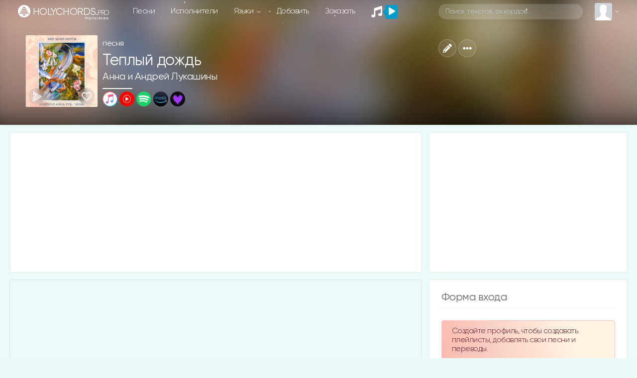

--- FILE ---
content_type: text/html; charset=utf-8
request_url: https://www.google.com/recaptcha/api2/anchor?ar=1&k=6LeCankbAAAAAPQICMPyYCN2e1P_bm3ug4exCzU7&co=aHR0cHM6Ly9ob2x5Y2hvcmRzLnBybzo0NDM.&hl=en&v=PoyoqOPhxBO7pBk68S4YbpHZ&size=normal&anchor-ms=20000&execute-ms=30000&cb=sgchat52od4l
body_size: 49505
content:
<!DOCTYPE HTML><html dir="ltr" lang="en"><head><meta http-equiv="Content-Type" content="text/html; charset=UTF-8">
<meta http-equiv="X-UA-Compatible" content="IE=edge">
<title>reCAPTCHA</title>
<style type="text/css">
/* cyrillic-ext */
@font-face {
  font-family: 'Roboto';
  font-style: normal;
  font-weight: 400;
  font-stretch: 100%;
  src: url(//fonts.gstatic.com/s/roboto/v48/KFO7CnqEu92Fr1ME7kSn66aGLdTylUAMa3GUBHMdazTgWw.woff2) format('woff2');
  unicode-range: U+0460-052F, U+1C80-1C8A, U+20B4, U+2DE0-2DFF, U+A640-A69F, U+FE2E-FE2F;
}
/* cyrillic */
@font-face {
  font-family: 'Roboto';
  font-style: normal;
  font-weight: 400;
  font-stretch: 100%;
  src: url(//fonts.gstatic.com/s/roboto/v48/KFO7CnqEu92Fr1ME7kSn66aGLdTylUAMa3iUBHMdazTgWw.woff2) format('woff2');
  unicode-range: U+0301, U+0400-045F, U+0490-0491, U+04B0-04B1, U+2116;
}
/* greek-ext */
@font-face {
  font-family: 'Roboto';
  font-style: normal;
  font-weight: 400;
  font-stretch: 100%;
  src: url(//fonts.gstatic.com/s/roboto/v48/KFO7CnqEu92Fr1ME7kSn66aGLdTylUAMa3CUBHMdazTgWw.woff2) format('woff2');
  unicode-range: U+1F00-1FFF;
}
/* greek */
@font-face {
  font-family: 'Roboto';
  font-style: normal;
  font-weight: 400;
  font-stretch: 100%;
  src: url(//fonts.gstatic.com/s/roboto/v48/KFO7CnqEu92Fr1ME7kSn66aGLdTylUAMa3-UBHMdazTgWw.woff2) format('woff2');
  unicode-range: U+0370-0377, U+037A-037F, U+0384-038A, U+038C, U+038E-03A1, U+03A3-03FF;
}
/* math */
@font-face {
  font-family: 'Roboto';
  font-style: normal;
  font-weight: 400;
  font-stretch: 100%;
  src: url(//fonts.gstatic.com/s/roboto/v48/KFO7CnqEu92Fr1ME7kSn66aGLdTylUAMawCUBHMdazTgWw.woff2) format('woff2');
  unicode-range: U+0302-0303, U+0305, U+0307-0308, U+0310, U+0312, U+0315, U+031A, U+0326-0327, U+032C, U+032F-0330, U+0332-0333, U+0338, U+033A, U+0346, U+034D, U+0391-03A1, U+03A3-03A9, U+03B1-03C9, U+03D1, U+03D5-03D6, U+03F0-03F1, U+03F4-03F5, U+2016-2017, U+2034-2038, U+203C, U+2040, U+2043, U+2047, U+2050, U+2057, U+205F, U+2070-2071, U+2074-208E, U+2090-209C, U+20D0-20DC, U+20E1, U+20E5-20EF, U+2100-2112, U+2114-2115, U+2117-2121, U+2123-214F, U+2190, U+2192, U+2194-21AE, U+21B0-21E5, U+21F1-21F2, U+21F4-2211, U+2213-2214, U+2216-22FF, U+2308-230B, U+2310, U+2319, U+231C-2321, U+2336-237A, U+237C, U+2395, U+239B-23B7, U+23D0, U+23DC-23E1, U+2474-2475, U+25AF, U+25B3, U+25B7, U+25BD, U+25C1, U+25CA, U+25CC, U+25FB, U+266D-266F, U+27C0-27FF, U+2900-2AFF, U+2B0E-2B11, U+2B30-2B4C, U+2BFE, U+3030, U+FF5B, U+FF5D, U+1D400-1D7FF, U+1EE00-1EEFF;
}
/* symbols */
@font-face {
  font-family: 'Roboto';
  font-style: normal;
  font-weight: 400;
  font-stretch: 100%;
  src: url(//fonts.gstatic.com/s/roboto/v48/KFO7CnqEu92Fr1ME7kSn66aGLdTylUAMaxKUBHMdazTgWw.woff2) format('woff2');
  unicode-range: U+0001-000C, U+000E-001F, U+007F-009F, U+20DD-20E0, U+20E2-20E4, U+2150-218F, U+2190, U+2192, U+2194-2199, U+21AF, U+21E6-21F0, U+21F3, U+2218-2219, U+2299, U+22C4-22C6, U+2300-243F, U+2440-244A, U+2460-24FF, U+25A0-27BF, U+2800-28FF, U+2921-2922, U+2981, U+29BF, U+29EB, U+2B00-2BFF, U+4DC0-4DFF, U+FFF9-FFFB, U+10140-1018E, U+10190-1019C, U+101A0, U+101D0-101FD, U+102E0-102FB, U+10E60-10E7E, U+1D2C0-1D2D3, U+1D2E0-1D37F, U+1F000-1F0FF, U+1F100-1F1AD, U+1F1E6-1F1FF, U+1F30D-1F30F, U+1F315, U+1F31C, U+1F31E, U+1F320-1F32C, U+1F336, U+1F378, U+1F37D, U+1F382, U+1F393-1F39F, U+1F3A7-1F3A8, U+1F3AC-1F3AF, U+1F3C2, U+1F3C4-1F3C6, U+1F3CA-1F3CE, U+1F3D4-1F3E0, U+1F3ED, U+1F3F1-1F3F3, U+1F3F5-1F3F7, U+1F408, U+1F415, U+1F41F, U+1F426, U+1F43F, U+1F441-1F442, U+1F444, U+1F446-1F449, U+1F44C-1F44E, U+1F453, U+1F46A, U+1F47D, U+1F4A3, U+1F4B0, U+1F4B3, U+1F4B9, U+1F4BB, U+1F4BF, U+1F4C8-1F4CB, U+1F4D6, U+1F4DA, U+1F4DF, U+1F4E3-1F4E6, U+1F4EA-1F4ED, U+1F4F7, U+1F4F9-1F4FB, U+1F4FD-1F4FE, U+1F503, U+1F507-1F50B, U+1F50D, U+1F512-1F513, U+1F53E-1F54A, U+1F54F-1F5FA, U+1F610, U+1F650-1F67F, U+1F687, U+1F68D, U+1F691, U+1F694, U+1F698, U+1F6AD, U+1F6B2, U+1F6B9-1F6BA, U+1F6BC, U+1F6C6-1F6CF, U+1F6D3-1F6D7, U+1F6E0-1F6EA, U+1F6F0-1F6F3, U+1F6F7-1F6FC, U+1F700-1F7FF, U+1F800-1F80B, U+1F810-1F847, U+1F850-1F859, U+1F860-1F887, U+1F890-1F8AD, U+1F8B0-1F8BB, U+1F8C0-1F8C1, U+1F900-1F90B, U+1F93B, U+1F946, U+1F984, U+1F996, U+1F9E9, U+1FA00-1FA6F, U+1FA70-1FA7C, U+1FA80-1FA89, U+1FA8F-1FAC6, U+1FACE-1FADC, U+1FADF-1FAE9, U+1FAF0-1FAF8, U+1FB00-1FBFF;
}
/* vietnamese */
@font-face {
  font-family: 'Roboto';
  font-style: normal;
  font-weight: 400;
  font-stretch: 100%;
  src: url(//fonts.gstatic.com/s/roboto/v48/KFO7CnqEu92Fr1ME7kSn66aGLdTylUAMa3OUBHMdazTgWw.woff2) format('woff2');
  unicode-range: U+0102-0103, U+0110-0111, U+0128-0129, U+0168-0169, U+01A0-01A1, U+01AF-01B0, U+0300-0301, U+0303-0304, U+0308-0309, U+0323, U+0329, U+1EA0-1EF9, U+20AB;
}
/* latin-ext */
@font-face {
  font-family: 'Roboto';
  font-style: normal;
  font-weight: 400;
  font-stretch: 100%;
  src: url(//fonts.gstatic.com/s/roboto/v48/KFO7CnqEu92Fr1ME7kSn66aGLdTylUAMa3KUBHMdazTgWw.woff2) format('woff2');
  unicode-range: U+0100-02BA, U+02BD-02C5, U+02C7-02CC, U+02CE-02D7, U+02DD-02FF, U+0304, U+0308, U+0329, U+1D00-1DBF, U+1E00-1E9F, U+1EF2-1EFF, U+2020, U+20A0-20AB, U+20AD-20C0, U+2113, U+2C60-2C7F, U+A720-A7FF;
}
/* latin */
@font-face {
  font-family: 'Roboto';
  font-style: normal;
  font-weight: 400;
  font-stretch: 100%;
  src: url(//fonts.gstatic.com/s/roboto/v48/KFO7CnqEu92Fr1ME7kSn66aGLdTylUAMa3yUBHMdazQ.woff2) format('woff2');
  unicode-range: U+0000-00FF, U+0131, U+0152-0153, U+02BB-02BC, U+02C6, U+02DA, U+02DC, U+0304, U+0308, U+0329, U+2000-206F, U+20AC, U+2122, U+2191, U+2193, U+2212, U+2215, U+FEFF, U+FFFD;
}
/* cyrillic-ext */
@font-face {
  font-family: 'Roboto';
  font-style: normal;
  font-weight: 500;
  font-stretch: 100%;
  src: url(//fonts.gstatic.com/s/roboto/v48/KFO7CnqEu92Fr1ME7kSn66aGLdTylUAMa3GUBHMdazTgWw.woff2) format('woff2');
  unicode-range: U+0460-052F, U+1C80-1C8A, U+20B4, U+2DE0-2DFF, U+A640-A69F, U+FE2E-FE2F;
}
/* cyrillic */
@font-face {
  font-family: 'Roboto';
  font-style: normal;
  font-weight: 500;
  font-stretch: 100%;
  src: url(//fonts.gstatic.com/s/roboto/v48/KFO7CnqEu92Fr1ME7kSn66aGLdTylUAMa3iUBHMdazTgWw.woff2) format('woff2');
  unicode-range: U+0301, U+0400-045F, U+0490-0491, U+04B0-04B1, U+2116;
}
/* greek-ext */
@font-face {
  font-family: 'Roboto';
  font-style: normal;
  font-weight: 500;
  font-stretch: 100%;
  src: url(//fonts.gstatic.com/s/roboto/v48/KFO7CnqEu92Fr1ME7kSn66aGLdTylUAMa3CUBHMdazTgWw.woff2) format('woff2');
  unicode-range: U+1F00-1FFF;
}
/* greek */
@font-face {
  font-family: 'Roboto';
  font-style: normal;
  font-weight: 500;
  font-stretch: 100%;
  src: url(//fonts.gstatic.com/s/roboto/v48/KFO7CnqEu92Fr1ME7kSn66aGLdTylUAMa3-UBHMdazTgWw.woff2) format('woff2');
  unicode-range: U+0370-0377, U+037A-037F, U+0384-038A, U+038C, U+038E-03A1, U+03A3-03FF;
}
/* math */
@font-face {
  font-family: 'Roboto';
  font-style: normal;
  font-weight: 500;
  font-stretch: 100%;
  src: url(//fonts.gstatic.com/s/roboto/v48/KFO7CnqEu92Fr1ME7kSn66aGLdTylUAMawCUBHMdazTgWw.woff2) format('woff2');
  unicode-range: U+0302-0303, U+0305, U+0307-0308, U+0310, U+0312, U+0315, U+031A, U+0326-0327, U+032C, U+032F-0330, U+0332-0333, U+0338, U+033A, U+0346, U+034D, U+0391-03A1, U+03A3-03A9, U+03B1-03C9, U+03D1, U+03D5-03D6, U+03F0-03F1, U+03F4-03F5, U+2016-2017, U+2034-2038, U+203C, U+2040, U+2043, U+2047, U+2050, U+2057, U+205F, U+2070-2071, U+2074-208E, U+2090-209C, U+20D0-20DC, U+20E1, U+20E5-20EF, U+2100-2112, U+2114-2115, U+2117-2121, U+2123-214F, U+2190, U+2192, U+2194-21AE, U+21B0-21E5, U+21F1-21F2, U+21F4-2211, U+2213-2214, U+2216-22FF, U+2308-230B, U+2310, U+2319, U+231C-2321, U+2336-237A, U+237C, U+2395, U+239B-23B7, U+23D0, U+23DC-23E1, U+2474-2475, U+25AF, U+25B3, U+25B7, U+25BD, U+25C1, U+25CA, U+25CC, U+25FB, U+266D-266F, U+27C0-27FF, U+2900-2AFF, U+2B0E-2B11, U+2B30-2B4C, U+2BFE, U+3030, U+FF5B, U+FF5D, U+1D400-1D7FF, U+1EE00-1EEFF;
}
/* symbols */
@font-face {
  font-family: 'Roboto';
  font-style: normal;
  font-weight: 500;
  font-stretch: 100%;
  src: url(//fonts.gstatic.com/s/roboto/v48/KFO7CnqEu92Fr1ME7kSn66aGLdTylUAMaxKUBHMdazTgWw.woff2) format('woff2');
  unicode-range: U+0001-000C, U+000E-001F, U+007F-009F, U+20DD-20E0, U+20E2-20E4, U+2150-218F, U+2190, U+2192, U+2194-2199, U+21AF, U+21E6-21F0, U+21F3, U+2218-2219, U+2299, U+22C4-22C6, U+2300-243F, U+2440-244A, U+2460-24FF, U+25A0-27BF, U+2800-28FF, U+2921-2922, U+2981, U+29BF, U+29EB, U+2B00-2BFF, U+4DC0-4DFF, U+FFF9-FFFB, U+10140-1018E, U+10190-1019C, U+101A0, U+101D0-101FD, U+102E0-102FB, U+10E60-10E7E, U+1D2C0-1D2D3, U+1D2E0-1D37F, U+1F000-1F0FF, U+1F100-1F1AD, U+1F1E6-1F1FF, U+1F30D-1F30F, U+1F315, U+1F31C, U+1F31E, U+1F320-1F32C, U+1F336, U+1F378, U+1F37D, U+1F382, U+1F393-1F39F, U+1F3A7-1F3A8, U+1F3AC-1F3AF, U+1F3C2, U+1F3C4-1F3C6, U+1F3CA-1F3CE, U+1F3D4-1F3E0, U+1F3ED, U+1F3F1-1F3F3, U+1F3F5-1F3F7, U+1F408, U+1F415, U+1F41F, U+1F426, U+1F43F, U+1F441-1F442, U+1F444, U+1F446-1F449, U+1F44C-1F44E, U+1F453, U+1F46A, U+1F47D, U+1F4A3, U+1F4B0, U+1F4B3, U+1F4B9, U+1F4BB, U+1F4BF, U+1F4C8-1F4CB, U+1F4D6, U+1F4DA, U+1F4DF, U+1F4E3-1F4E6, U+1F4EA-1F4ED, U+1F4F7, U+1F4F9-1F4FB, U+1F4FD-1F4FE, U+1F503, U+1F507-1F50B, U+1F50D, U+1F512-1F513, U+1F53E-1F54A, U+1F54F-1F5FA, U+1F610, U+1F650-1F67F, U+1F687, U+1F68D, U+1F691, U+1F694, U+1F698, U+1F6AD, U+1F6B2, U+1F6B9-1F6BA, U+1F6BC, U+1F6C6-1F6CF, U+1F6D3-1F6D7, U+1F6E0-1F6EA, U+1F6F0-1F6F3, U+1F6F7-1F6FC, U+1F700-1F7FF, U+1F800-1F80B, U+1F810-1F847, U+1F850-1F859, U+1F860-1F887, U+1F890-1F8AD, U+1F8B0-1F8BB, U+1F8C0-1F8C1, U+1F900-1F90B, U+1F93B, U+1F946, U+1F984, U+1F996, U+1F9E9, U+1FA00-1FA6F, U+1FA70-1FA7C, U+1FA80-1FA89, U+1FA8F-1FAC6, U+1FACE-1FADC, U+1FADF-1FAE9, U+1FAF0-1FAF8, U+1FB00-1FBFF;
}
/* vietnamese */
@font-face {
  font-family: 'Roboto';
  font-style: normal;
  font-weight: 500;
  font-stretch: 100%;
  src: url(//fonts.gstatic.com/s/roboto/v48/KFO7CnqEu92Fr1ME7kSn66aGLdTylUAMa3OUBHMdazTgWw.woff2) format('woff2');
  unicode-range: U+0102-0103, U+0110-0111, U+0128-0129, U+0168-0169, U+01A0-01A1, U+01AF-01B0, U+0300-0301, U+0303-0304, U+0308-0309, U+0323, U+0329, U+1EA0-1EF9, U+20AB;
}
/* latin-ext */
@font-face {
  font-family: 'Roboto';
  font-style: normal;
  font-weight: 500;
  font-stretch: 100%;
  src: url(//fonts.gstatic.com/s/roboto/v48/KFO7CnqEu92Fr1ME7kSn66aGLdTylUAMa3KUBHMdazTgWw.woff2) format('woff2');
  unicode-range: U+0100-02BA, U+02BD-02C5, U+02C7-02CC, U+02CE-02D7, U+02DD-02FF, U+0304, U+0308, U+0329, U+1D00-1DBF, U+1E00-1E9F, U+1EF2-1EFF, U+2020, U+20A0-20AB, U+20AD-20C0, U+2113, U+2C60-2C7F, U+A720-A7FF;
}
/* latin */
@font-face {
  font-family: 'Roboto';
  font-style: normal;
  font-weight: 500;
  font-stretch: 100%;
  src: url(//fonts.gstatic.com/s/roboto/v48/KFO7CnqEu92Fr1ME7kSn66aGLdTylUAMa3yUBHMdazQ.woff2) format('woff2');
  unicode-range: U+0000-00FF, U+0131, U+0152-0153, U+02BB-02BC, U+02C6, U+02DA, U+02DC, U+0304, U+0308, U+0329, U+2000-206F, U+20AC, U+2122, U+2191, U+2193, U+2212, U+2215, U+FEFF, U+FFFD;
}
/* cyrillic-ext */
@font-face {
  font-family: 'Roboto';
  font-style: normal;
  font-weight: 900;
  font-stretch: 100%;
  src: url(//fonts.gstatic.com/s/roboto/v48/KFO7CnqEu92Fr1ME7kSn66aGLdTylUAMa3GUBHMdazTgWw.woff2) format('woff2');
  unicode-range: U+0460-052F, U+1C80-1C8A, U+20B4, U+2DE0-2DFF, U+A640-A69F, U+FE2E-FE2F;
}
/* cyrillic */
@font-face {
  font-family: 'Roboto';
  font-style: normal;
  font-weight: 900;
  font-stretch: 100%;
  src: url(//fonts.gstatic.com/s/roboto/v48/KFO7CnqEu92Fr1ME7kSn66aGLdTylUAMa3iUBHMdazTgWw.woff2) format('woff2');
  unicode-range: U+0301, U+0400-045F, U+0490-0491, U+04B0-04B1, U+2116;
}
/* greek-ext */
@font-face {
  font-family: 'Roboto';
  font-style: normal;
  font-weight: 900;
  font-stretch: 100%;
  src: url(//fonts.gstatic.com/s/roboto/v48/KFO7CnqEu92Fr1ME7kSn66aGLdTylUAMa3CUBHMdazTgWw.woff2) format('woff2');
  unicode-range: U+1F00-1FFF;
}
/* greek */
@font-face {
  font-family: 'Roboto';
  font-style: normal;
  font-weight: 900;
  font-stretch: 100%;
  src: url(//fonts.gstatic.com/s/roboto/v48/KFO7CnqEu92Fr1ME7kSn66aGLdTylUAMa3-UBHMdazTgWw.woff2) format('woff2');
  unicode-range: U+0370-0377, U+037A-037F, U+0384-038A, U+038C, U+038E-03A1, U+03A3-03FF;
}
/* math */
@font-face {
  font-family: 'Roboto';
  font-style: normal;
  font-weight: 900;
  font-stretch: 100%;
  src: url(//fonts.gstatic.com/s/roboto/v48/KFO7CnqEu92Fr1ME7kSn66aGLdTylUAMawCUBHMdazTgWw.woff2) format('woff2');
  unicode-range: U+0302-0303, U+0305, U+0307-0308, U+0310, U+0312, U+0315, U+031A, U+0326-0327, U+032C, U+032F-0330, U+0332-0333, U+0338, U+033A, U+0346, U+034D, U+0391-03A1, U+03A3-03A9, U+03B1-03C9, U+03D1, U+03D5-03D6, U+03F0-03F1, U+03F4-03F5, U+2016-2017, U+2034-2038, U+203C, U+2040, U+2043, U+2047, U+2050, U+2057, U+205F, U+2070-2071, U+2074-208E, U+2090-209C, U+20D0-20DC, U+20E1, U+20E5-20EF, U+2100-2112, U+2114-2115, U+2117-2121, U+2123-214F, U+2190, U+2192, U+2194-21AE, U+21B0-21E5, U+21F1-21F2, U+21F4-2211, U+2213-2214, U+2216-22FF, U+2308-230B, U+2310, U+2319, U+231C-2321, U+2336-237A, U+237C, U+2395, U+239B-23B7, U+23D0, U+23DC-23E1, U+2474-2475, U+25AF, U+25B3, U+25B7, U+25BD, U+25C1, U+25CA, U+25CC, U+25FB, U+266D-266F, U+27C0-27FF, U+2900-2AFF, U+2B0E-2B11, U+2B30-2B4C, U+2BFE, U+3030, U+FF5B, U+FF5D, U+1D400-1D7FF, U+1EE00-1EEFF;
}
/* symbols */
@font-face {
  font-family: 'Roboto';
  font-style: normal;
  font-weight: 900;
  font-stretch: 100%;
  src: url(//fonts.gstatic.com/s/roboto/v48/KFO7CnqEu92Fr1ME7kSn66aGLdTylUAMaxKUBHMdazTgWw.woff2) format('woff2');
  unicode-range: U+0001-000C, U+000E-001F, U+007F-009F, U+20DD-20E0, U+20E2-20E4, U+2150-218F, U+2190, U+2192, U+2194-2199, U+21AF, U+21E6-21F0, U+21F3, U+2218-2219, U+2299, U+22C4-22C6, U+2300-243F, U+2440-244A, U+2460-24FF, U+25A0-27BF, U+2800-28FF, U+2921-2922, U+2981, U+29BF, U+29EB, U+2B00-2BFF, U+4DC0-4DFF, U+FFF9-FFFB, U+10140-1018E, U+10190-1019C, U+101A0, U+101D0-101FD, U+102E0-102FB, U+10E60-10E7E, U+1D2C0-1D2D3, U+1D2E0-1D37F, U+1F000-1F0FF, U+1F100-1F1AD, U+1F1E6-1F1FF, U+1F30D-1F30F, U+1F315, U+1F31C, U+1F31E, U+1F320-1F32C, U+1F336, U+1F378, U+1F37D, U+1F382, U+1F393-1F39F, U+1F3A7-1F3A8, U+1F3AC-1F3AF, U+1F3C2, U+1F3C4-1F3C6, U+1F3CA-1F3CE, U+1F3D4-1F3E0, U+1F3ED, U+1F3F1-1F3F3, U+1F3F5-1F3F7, U+1F408, U+1F415, U+1F41F, U+1F426, U+1F43F, U+1F441-1F442, U+1F444, U+1F446-1F449, U+1F44C-1F44E, U+1F453, U+1F46A, U+1F47D, U+1F4A3, U+1F4B0, U+1F4B3, U+1F4B9, U+1F4BB, U+1F4BF, U+1F4C8-1F4CB, U+1F4D6, U+1F4DA, U+1F4DF, U+1F4E3-1F4E6, U+1F4EA-1F4ED, U+1F4F7, U+1F4F9-1F4FB, U+1F4FD-1F4FE, U+1F503, U+1F507-1F50B, U+1F50D, U+1F512-1F513, U+1F53E-1F54A, U+1F54F-1F5FA, U+1F610, U+1F650-1F67F, U+1F687, U+1F68D, U+1F691, U+1F694, U+1F698, U+1F6AD, U+1F6B2, U+1F6B9-1F6BA, U+1F6BC, U+1F6C6-1F6CF, U+1F6D3-1F6D7, U+1F6E0-1F6EA, U+1F6F0-1F6F3, U+1F6F7-1F6FC, U+1F700-1F7FF, U+1F800-1F80B, U+1F810-1F847, U+1F850-1F859, U+1F860-1F887, U+1F890-1F8AD, U+1F8B0-1F8BB, U+1F8C0-1F8C1, U+1F900-1F90B, U+1F93B, U+1F946, U+1F984, U+1F996, U+1F9E9, U+1FA00-1FA6F, U+1FA70-1FA7C, U+1FA80-1FA89, U+1FA8F-1FAC6, U+1FACE-1FADC, U+1FADF-1FAE9, U+1FAF0-1FAF8, U+1FB00-1FBFF;
}
/* vietnamese */
@font-face {
  font-family: 'Roboto';
  font-style: normal;
  font-weight: 900;
  font-stretch: 100%;
  src: url(//fonts.gstatic.com/s/roboto/v48/KFO7CnqEu92Fr1ME7kSn66aGLdTylUAMa3OUBHMdazTgWw.woff2) format('woff2');
  unicode-range: U+0102-0103, U+0110-0111, U+0128-0129, U+0168-0169, U+01A0-01A1, U+01AF-01B0, U+0300-0301, U+0303-0304, U+0308-0309, U+0323, U+0329, U+1EA0-1EF9, U+20AB;
}
/* latin-ext */
@font-face {
  font-family: 'Roboto';
  font-style: normal;
  font-weight: 900;
  font-stretch: 100%;
  src: url(//fonts.gstatic.com/s/roboto/v48/KFO7CnqEu92Fr1ME7kSn66aGLdTylUAMa3KUBHMdazTgWw.woff2) format('woff2');
  unicode-range: U+0100-02BA, U+02BD-02C5, U+02C7-02CC, U+02CE-02D7, U+02DD-02FF, U+0304, U+0308, U+0329, U+1D00-1DBF, U+1E00-1E9F, U+1EF2-1EFF, U+2020, U+20A0-20AB, U+20AD-20C0, U+2113, U+2C60-2C7F, U+A720-A7FF;
}
/* latin */
@font-face {
  font-family: 'Roboto';
  font-style: normal;
  font-weight: 900;
  font-stretch: 100%;
  src: url(//fonts.gstatic.com/s/roboto/v48/KFO7CnqEu92Fr1ME7kSn66aGLdTylUAMa3yUBHMdazQ.woff2) format('woff2');
  unicode-range: U+0000-00FF, U+0131, U+0152-0153, U+02BB-02BC, U+02C6, U+02DA, U+02DC, U+0304, U+0308, U+0329, U+2000-206F, U+20AC, U+2122, U+2191, U+2193, U+2212, U+2215, U+FEFF, U+FFFD;
}

</style>
<link rel="stylesheet" type="text/css" href="https://www.gstatic.com/recaptcha/releases/PoyoqOPhxBO7pBk68S4YbpHZ/styles__ltr.css">
<script nonce="PDOurR1abofGBQUPwBwNWw" type="text/javascript">window['__recaptcha_api'] = 'https://www.google.com/recaptcha/api2/';</script>
<script type="text/javascript" src="https://www.gstatic.com/recaptcha/releases/PoyoqOPhxBO7pBk68S4YbpHZ/recaptcha__en.js" nonce="PDOurR1abofGBQUPwBwNWw">
      
    </script></head>
<body><div id="rc-anchor-alert" class="rc-anchor-alert"></div>
<input type="hidden" id="recaptcha-token" value="[base64]">
<script type="text/javascript" nonce="PDOurR1abofGBQUPwBwNWw">
      recaptcha.anchor.Main.init("[\x22ainput\x22,[\x22bgdata\x22,\x22\x22,\[base64]/[base64]/[base64]/bmV3IHJbeF0oY1swXSk6RT09Mj9uZXcgclt4XShjWzBdLGNbMV0pOkU9PTM/bmV3IHJbeF0oY1swXSxjWzFdLGNbMl0pOkU9PTQ/[base64]/[base64]/[base64]/[base64]/[base64]/[base64]/[base64]/[base64]\x22,\[base64]\\u003d\x22,\x22EBDCohl4cQEGNQFTBRY8woJCw4dQw4oKDcKCFMOgeH/[base64]/DisODw7h7wq5cFcOwbcKqKwzCr8KGw5dQOcKUw5BewrbCnibDi8OOPxjCv1Q2bQLCsMO6bMKRw5cPw5bDvMONw5HCl8KNHcOZwpBtw4rCpDnClcOawpPDmMK+woZzwqxjZ21BwpIRNsOmJcO/wrs9w6vChcOKw6wKOyvCj8Okw7HCtA7DssKdB8Obw5DDp8Ouw4TDuMKpw67DjjshO0kMO8OvYRLDjjDCnmogQlAEUsOCw5XDo8KTY8K+w4YLE8KVO8KJwqAjwrEffMKBw7Qkwp7CrHksQXMnwr/CrXzDhcKqJXjCgMK+wqE5wrDCgx/[base64]/DhsOHWsKnSVgtF8OcAMOLw73DmD3DvsOAwqYlw7t/PEp8w5fCsCQ5R8OLwr0AwqbCkcKUA0svw4jDjCJ9wr/DhTJqL1bCp2/[base64]/OcOWwpPClXJZwo4KwpvCpHjCuT/[base64]/DksKOSMOGWcKUEMORZMK8DsKtwrsNwo5rDzbDtikhZ3nDhiPDih4PwrkhK3E0bTQyAz/ChsOCQcO5PMKzw6TDoy/DuC7DmMOVwofDqWpBw5LCqsKhw4U2EsK2XsKwwp7ClgrCgjbDkQoOS8KFV3PDryYqB8KZw58nw5l1TcKPZh0Qw7fCmiZwXgA2w7XDs8KzPRnCs8OXwqPDu8O7w7Q8C1RGw4PClMKKw6loF8KTw4zDgsKyEsKIw4HClcKTwqvCnGUTCcOlwpxZw5h/FMKdwqvCocOZGRzCkcOVXA/CgMKwHBHChMK7w7bCiXbDuBPCn8OJwp50wrvCvMOyNUnDnC/[base64]/[base64]/[base64]/DkAgvSk/[base64]/wqPDi8ONWsO/IcO0w78Lw51sOMKsNUYrw5HCqRMUw77CtxAiwrTDgA/CrX8qw5zClsOQwoJRNw3Du8KWwqIGaMO8VcK5wpM+OMOFEXUicC7CucKSU8O+C8O3KlEHUcOiNsOEQ0t/EyzDqcOhw51hQcOPXnw+KUR/w4zCrMOBVEjCmQPDtSrCmwvCvMKzwpUaKsORwoPCuxvCmMOJazLDvGk2eSJuEcKIRMK/XDrDgw96w5EEFwDCvcKtw5vCr8OMI0Uqw6/DtgliaCrCusKcwpDCr8OYw67Dq8KQw6PDtcKgwoZMT0/CtMKLG3EiF8OMw6Ibw7/[base64]/[base64]/CpCfDu2cpEMOITsKWwrQxwqTDh8O8w5nChsOdwps1G8KswrRNKcOewrHCqF7CgcOLwr7CmHUWw67Ch0jCuCTCnMOxYCfDok1hw6HCnhMzw7LDp8Kjw7bDvC/CqsO8wplEwqLDqX3Cj8KRIwsPw6HDrg/CvsKzJMKdOsOYDQrDqEorQMOJbcOFF03CmcKfw61APFDDiFwmWcKRw4PDrsK5OcK7McOqG8Opw5vCpkzDuCLDjMKtccKvwoN4wpjDrw5NW3XDiw7ClXtIUHVnwr/[base64]/[base64]/Co8KcO0jDkMOKSHTDlsKRwq3CqMOhw57Cs8KmU8OECl7DkcKLLMOjwo4iZSbDlsOywpM7VcK5wpvDvToQXsOodsOjwo/CtMKVTDnCj8KZQcK8w6PCi1fCuyfDtsKNTwRIwo3DjsO9Xj0bw7ljwoInMMOgw7FtCMKqw4DDtTnDnFNgF8KcwrzDsAMTw4nCmA1dw5xVw5Y6w4IzCH/[base64]/DicOMZBTCjUrDmsOCEMKOJVDCqsOgw43DssOaeiXDs2dNw6cUw4XCiwYPwrAMHCLCj8KCAcOcwqHCsTxpwoANP37CpjDCpUkrP8OlaTzDgyLDrGvDj8KjN8KER1/Ck8OkKzkuVsKFcmjCiMKJUcO+V8Otw7ZjVgzCl8KYKsOGTMO6wpDDh8ORw4TDuG/DgAFBP8OuPXDDu8Kkw7Anwr/Cq8KSwoXCigkNw6ASwr7CjGLDpXhTRhIYSMOmw4XDk8O2JsKPfcO+WcOecQBzXgA0GsKywqFJbyfDtsKFwqXCu2IFw67CrUtRIcKiQTfDusKfw5XDtsO5VgNQLMKkaF3CkTM2w57CscKxMsO2w7TDnhzCnDzDjXTDtCrCtcOkw7DDlcKhw5MrwoHDik/ClMKBChxrw7Vcw5LCo8OEwofDncOswr1nwoLCr8KMJ1bCpHLCm1V+DsOzRsORNmF2AynDlUdnw7oywqjDvH4MwowBwotnHRjDnMKEwq3DosOldcOMEcOScH3DiHLCnE3CvMKtAXTCgcK6IjUbwr3Cv2rCmcKFwqLDgi7CrgU4w6h8a8OGYnE/woJoHwrChcOlw4Nlw5MrWiHCqn1iwp86wp7DqWjDvMKNw4J4AyXDhAbCjcKJCMK8w5p4w6AYOsOlw6TChEnCuxfDrsOSR8OGYVzDozQZCsO6PzA+w4fCicO/UATDhcKQw4FgcyzDsMKTw5vDhsO0w6YIEknClxLCpcKlIBFmFsOTMcKRw6bCh8K0EBEbwq8HwpzCiMOsdMKuRMKowq0mUArDsmQNSMOEw5IKw6jDscOxEMKBwqbDtn94X2fCncKYw7jCtx3ChcO/[base64]/ClEjDnUnCvMOXwp3DsxfDtcO6w73CtMKta2sQKcOcwprDqMK2RkPChUfCscKUBErCscKTCcO9w6LDkyDCjsOWwrHDoBdEw75cw57CqMOaw67CoG8KIy/DsAnCuMKxKMKPYw1LFlcsUMK5w5RlwqPCjCI8w414w4dGdlEmw6M+EFjDgT3Dm0Nowp0NwqPClsOhIcOgLyIJw6XCqsKRMVlxwpsPw7BsTzrDq8OTw5AeT8OlwqnDsjQPJ8OHw6/DnltRw79OLcOSA3PConzDgMOHw6ZHwqzCp8Kgw7rDp8KfRHPDjMKYwosWMMOBw4LDmGV2wp4XNgUxwpJDw5LDu8O1d3M3w4lsw5XDtcKbAcKlw419w445EMKVwrt+w4rDpzdnCxBGwrY/w6XDmMK4wojCs3VVwo53w4PDoHbDocOfwq8jTMOLIGLCiHASQ3HDp8KJEMKEw6dad2XCpQEoVsOpwrTCgMKFw6rDrsK/woHCqcO+JDzDp8OTLcKywrXDlj1CC8KAw6HCnsKgwqPCpm7CocOQOSh+ZcOMFcKDXAJUcMKmCgvCiMK5Ik4aw7krfFJkwq/[base64]/[base64]/[base64]/[base64]/DrsKRccOqw6bDmMOsw7fDn8O6wrgjwrdsHzgoZ8OewqDDpQsNw43DgMOQecOdw6rDocKXwpDDjsKrwr7DtMK7w7vDkkvCjW3DqMKLwr94J8ODwpwIbSTDizZeCBfDvMKcYcKEecOawqHClzBGWMKuHHXDi8KUd8O7wolPwqBlwrdTJ8KEw4J/[base64]/e19Nw5vClMKPCGPCoVM2wozCmsKcw7/DpnsYwpgQIGLDuMOUwrNgw7xBwpwBw7HCphPDnMKIc2LDoys+BnTClMKpw43DnMOFYA5UwofDtMO/[base64]/N8ONasKvG8O7w5PCgTI/e8OCM0lcwqXCkULCscKqw63ClmHCuB4/w4Jiwq7CtmFZw4PCnMKZw6rDtW3DnS3DrDfCmUs5w6rCnE8xEMKsVzXDjcOpBsObw4jCijQ1WMKjNkbComfCuwkOw4Fywr/CmQbDgUzDm1TCmVBRUMOxMsK7BcK/QELDqMKqwpIHw4jCjsO/wqvDoMKtwp7CvMOxw6vDjcOxwpg7V3xNTEvCjMKYP3VWwqxjw6hzwoHCjCHCrMOICkbChQTCqGjClnRHaDDDlxBhbTIdwr57w7shNhTDr8Oxw6/[base64]/[base64]/wo9qXDnDqWzDmMOHd8OUa8OQwqrCijsEWsKtD8O9wqU+w6dbw7cRw6RhL8OkQWzChkQ/[base64]/DlMKvw78WF8K+wpsgW8KtwoBOAcODMcOfccOEJcKywr3Dmi/DlMKLHk1GfcKJw6R0wr3CrWxxQsKXwpQkIRHCozg7MjBEQSzDvcK4w6PCrl/[base64]/wrXDqcKXEsOoVsO1woxtXMKVWcKjwoRwwqbCn8KMw4vDrnjCrcO5YAgXf8K0wpfDg8OUNsOPwpLDiyQ1wqQgw5BJwprDmWfDmsOURcOoR8KiUcOQB8OZO8Kmw7nDqFnCq8KOw57ClEPCqFXCizLChTPDlcOlwqVQScOPHsKdGMKBw6xmw4d/wp4Xw4ZWwoUGw4AQW2V4CcOHwrorw5DDsFAeOnYIw6zCp1gow5I7w5sIworCm8OVw63Cgi5jw68gJMKqJ8O+ZMKEW8KIWGvCtAp5VgFvwqTCosOyT8OYLA/[base64]/[base64]/w6xhw47Cuwc2w6EiwpPDksO/[base64]/CkQ5lwopzw47DpHkOEUg/Y8O6TUY9w5DCkwTCusKbw6lNwpjCnsKZw4jClsKJw7Q7wrfChnt6w7zCrsKJw4bChcOyw5rDlTkowoF2w5LDlcOKwovCi0bCmcOaw6lmBSwBOlLDrn1jXw/[base64]/wrZaPMO5wrAiWBnDiMOoesO+wo1zwp1GCcKxwqzDpMOIwrfCqcOWfkpQVlxBwqw1E3XCvWdaw6TCh2U1WH/DncK7NVEmIl3DssODw60yw6XDs1TDs03DnCPCksOvcXsFElIoGy0cdcKFw6NLMSIySMOERMKPBMOOw7kWcWkKZQdkwr3CgcOuUl8LQzTDgMKFwr0kw5nDvFdkw6EXBRtmTcO/wrg0EMKjAUtxw77Dp8KxwqQwwqonw4F2CMOaw5vCn8KHOMOwe0NRwqPCoMKtw4rDvkXDpSXDo8KGa8KSbi40w5zCocOOwpN1ECIqw6/Djg7CssOEc8KJwp9if0nDmhDCv09NwqBoXxRLwrsOw7jDh8OfQDfCkVXDvsOJPzLCqhnDj8OZw6lBwrPDu8OIK0LDrRYVNAzCtsOswqnDjsKJwoUGe8K5fMOMwpo7BgwaIsOBwqIuwoVhG2cqNBEXYcKkw6U9eAMqd3bDosOECMOnw4/DsknDvcKzaD7CvTjColl1V8Kyw4ojw7fCjcKYwqczw455w6QsO3okMUdUNxPCmsKkbMKNehsnS8OUwoYgXcORwqR6dcKgXT5UwqVnEMOhwqvCrsO0Tjt9wpVDw4PCiBLDrcKMwpJgGRzCocK4w7HCpzM3AMOMwrLDuHXDp8K4wo06w6JbFmzChsKCwo/Dn2LDhcOCCMO1LFRGwqjDtGIUagpDwpRCw7rCocOswqvDm8K5wr3DkmLCtMKrw5gmwp5Rw688QcKaw7/ChR/[base64]/DgwoLw57DnG9qw6AGUn9wX8Knc8KTNcOqwoXCvcOxwrHCk8OVCkE8w5ZiCMOuwpvDp3kmccOUWsO8RMO3wpfCjsOawq7Dm0sPZMO2GsKeRGoswqbCvsOoN8KGOMKxeEsDw6/Cq3IQJwkBwpPCmhLCusKLw47DmVLCt8OCITPDvsKjFsKkworCt1c8GMKIBcOkVcO7OcOew77CpHHCucKjcmctwoxtHMKQHngZHsK3EcKmw6LDjcK5wpLDgsOqI8K2ZT5nw5DCksKlw75CwrDDnWDDkcOVw4DCkArCjirDjg8Zw7PDqRZWw7/CrknDvmNlwq7DvGbDgsOXd0TCg8O4wqEuecOqGEIxQcKuw4xow7vDv8Kfw77CuQ89ecOCw4bDpsK8w79jwrInB8KQf0vCvGrCjcKvw4zCj8K+wqkGwqHDqC7Do3vCmMK6woNtREgbbEfCpS3CtQ/Cp8O6w5/[base64]/DlQRIJMKeGcKsw5fDvk7Du0fDicK3B8KUwpHCvcONw4NTIwHDnsKETMKew5B/IcKew6Y4woLDmMKwGMK8woYPw489PMODdFTDsMO4wq1Wwo/CvMKaw4jChMOXGwTCncK6AT7DpkjCl1jCosKbw5kUZMOXdm5vESlXYWwew5PCpHI/w63DrH/DjMO9wptAw7nCtHI0GgTDo0oeFlDDpQs0w4kKWhjCk8Oowp/ClhlXw6xgw57DmcK5wo3Cs3TCo8OLwqAawqfCpcO7O8OBKgpQw4swA8KdRsKWRjkacMKjwrHDsRfDhghPw5pTccK8w6PDnMOHw6V4W8O1w7HCrFrCqF4/cUoHw4tXDEvCrsKCw6NkaDFgWFEcwolkw7EbE8KERih9wp4Bw75gfRvDpcOZwrU2w4PDnG9/RcO5QXFmWMOEw5/DpcOYD8K2K8OdEMKKw50UL3Z8w4htDmzCtTvChsKlw6olwp4kwpUBIVTCjcO5dw07wrnDlMKDwp42wrzDuMOyw712XgE+w4I0w4zCi8KkXMKLwoUoaMK/[base64]/DjWXCp2/DkW3CvTrDp8K0wo8tc8KIej3DmDbCp8KxBMKCD2TConvDvSfDmz7DncORfCg2wrAAw5HCvsKFw6LDij7Cl8Onwq/DkMOmaSHDpg7Dg8OpfcKyYcOUBcKjQMKUwrHDksOXwoIYdEvDqHjCg8KcRMORwoTCpsOeRn8nY8K/w6B4Tl4hwo5dWUzCqMONYsKIw5g1KMK6w4gHworCjcK6wrzClMOYwpTCk8OSQlHCpD19wqfDrgfDs1nCmMK8Q8OswoR2BsKKw4p2bMOvw5tsOFxTw5hVwofDlcKkw7fDm8OnTjQBX8Oywr7Cm2nCjcOEZsKAwrPDi8OTwqjCsTrDmsONwosDDcOyGUIjNMO/MHXDjl4kfcOeKcK/wpJmJsO2wqnCjBhrAkYZw4oFwrvDiMOLwr/[base64]/[base64]/DnBnCgBl4wrE8Tmd4NXwJw4FHw5XDtzkJLcOiw6JSScKQw5fCjsONw6fDuyhOwoYKwrBTw7lrVGXDrygRAcKQwrnDrjbDsRhID0/ChsOZGsOHw4bDmkXCl3dTwp1JwqHCjT/DnijCtcOjOsO8wr4yJkXCs8OtIcKHacOXAcOdT8OUS8K1w7nCp392w4sXVFglwqh3wrIAOH0XAcKRD8OVw4vDhsKQE1PCqDJjIzXDlBXCmGzCjMK8e8Kvd0/DuABjdcOGwqTDrcKiwqFqckc+wo0iX3nCpXhXw4xqwqwjw7vCq3/DjsKMw5/Dq03CvH0fwqnClcKhJMOIS0PDkcOUwrsLwqfCo3BQfsKAAMKWwpocw7d7w6cwGsKNZhI5wpjDicK8w4LCkUnDvMKYwrl6w5c/Uz0FwqJIIWhBdsKywpzDnjPCscO2GMOVwqd3wrHDhj1HwrHDg8OUwp1ACsOnQMKvw6F2w4/DkMK1WsKJBDMqw5YBwpTCn8OWHsObwrjCh8K6w5TCuAkCGsKuw4sBcwp1wrjCvzHDoT3Dq8KXRV7CkgjCuMKNKClyUR4lfsKgw6BZwpx6HifCu3Nzw6XDkj1owoDCozHDo8Ond1hawpcUcVQdw4JgN8KAccKCw5JRAsORRy/ClUl2EB/DicOyI8KZfnE5bCjDsMO9NWvDt17DknrDukwjwqHDv8OJWMOrw4zDscO8w6vDuGgvw5nCnwTDlQLCpCNXw7Qtw6zDosO3wq/Dm8OgecKMw7XDncOhwqfDl198cT/[base64]/Fi4FecOETVjDljwmw7xIFcKid3/[base64]/csOfRsKow6sNTmlcwpPCggTCmsKcWxLDkkzClnMIw4fCrh1DOcKZwrTCnn3Crz5dw4cNwo/CjEjCtzDDoHTDiMK4JsOdw453cMOSJXjDvMOdw6PDkC0NIMOsw5vDom7CtkxBNcK3Y3DChMKxSgHClR7DrcKSNcOEwoBRETnCtRDCqBZzw4nDtHXDqsO6w6goNSlZaClqDCQjHMOkw5snXHTDq8OJw5bDhMOjw6/Di2nDhMKNw6vCqMO4w4wWfFXDp2ggw6nClcOLAsOMw7/DqyLCoGYHw7shwqRyccONw5fCm8KvU2syIgbDq2tZwqvDtMKOw4BWUWjDoH4qw71ZZcOpw4fDh28mwrhDZcOuw48cwqApCn9Xw5dOKwUOUAPCsMO3woMSw5XDigdBBsK/PcKRwpFgKCXCrhcvw7stJ8OJwrFyGVjDg8Oiwp8uS3M2wrXClF03DiFZwrB7DcKWVMOQEURwbsObCg3DqXLCpygKHDhYUsKQw4XCqEtjw5AnAlJwwqJ7ZF7CoxDDhMO/YUBGSsO+B8ONwq0DwqjCpcKAV3NBw6zCglF8wqlHJsOHUDMnZCI7X8Kiw6fDq8OmwojCtsOGw4hHwrhhSjPDlsK2R2/CoRZvwr9Bc8KjwrrCu8Kcw4DDgsOcwpIvwpkvw73Dg8KHA8KhwprDqXhkVkjCrsOOw4x+w7EcwokCwpfCiiJWakRaRGhSXMOgLcOnV8KfwqnCmsKlTcOWw7RswoV7w7Mdci/DsBNOVS7DlBrDqsKmw5DCo15pdsO4w6HCpMKyRMOYw6vCoXxXw7/ChTImw4JjHcO5C0XCjVZIQcOaBcKUAcKAw4IxwpoQUMOJw4nCicO9aHDDh8KVw7/CuMK2w6ZXwrEUDVIKw7nDkGYYa8K8YsKMZMOfw4wleT7CuWZ/[base64]/w5TDh8OVCMOIw6Uuw7omPVt4eMK2ZsKvw6fDssKeFcKtwpEPwrPDm3PCuMKpw5LCtgMww6kawr/DscOtIzFQRsOTfcKrT8KbwrlAw50XOg/Dvn99eMKHwoFrwqbDiCjCpFHCqRTCusOOworCkcO6VxoYccOBw4zCtMOswpXCi8ObNm7CvlfDm8O9WsKvw4A7wpXCjcOdwpx8w7BXdREUw63CtMOyCsOSw6VkwrLDiCnCgSTDpcK7w43DssOOJcKbwrIswq/CtsO+woAxwoTDpzXDgS/DrWsewq3CgXbCkWZsS8OyS8ODw4RPw7HDrsOtaMKSKlx/[base64]/CrDnCghIzCcOAwqXCp8Kuwq0xecO7wojDq8O2KzvDsgbCsQjDkVIDVBLDgcOJwqFzPUbDo3hwOHA1wo1kw5fCsxZrQcOIw45dWsKWSDY3w70IYMKTw59bwoF3PWRIesO+wqZpVmvDmMKbLsK2w4kjJcOjwqUpL3fCkETDjgLCrQHDmTYdwrA/UcKKwpEUw7p2bU3ClMKID8KCw6PCjF/[base64]/[base64]/VMKuQGrDni/Cvz7DtsOpGyzCsy8Uwql9w67Dv8K5CmsDw7giw5DDhXjDogrCpxjDmMOBdTjCgVdqEkMhw4dkw7zCp8K0dhxrwp0gbXd5V3kRQiDCv8K0wpnDj3zDkRFEExlowrvDjVTCrDHCoMK0WkHDssKoPivCmsKGaysJVGtTDCg/ClTDr25Owq1SwoczPMOaBcKBwrrDuTh2E8OrVEbCtsKnwojDhcOMwoTDnsOYw6XDtgbCrsKgOMKbw7Rvw4bChE7DnV/Dvw4Tw5hJbMOlOVzDucKCw6ljXMKjGmLCvioWw6PDsMO9TsKpwolLKcOiwpx/XMOYw7MSBcKcMcOBRj5LwqrDhSfDicOkIMK1wpPChMOwwpovw63Cim7Cm8Oiw4rDhV7DpMKuwoVRw6rDsEpHwr92LXrDncK8w77DvhMwJsOvBMKmcTpYJR/[base64]/V8O4wrNNRxnDoWEkw7nCoT3Dj8O8NMOIGUN5w73CriA7wqBpWMOzbAnDr8O6w6YJw53DsMOGXMOww6BEbsKcJsO5w6ISw4d5wrnCrMOjwr8Aw6nCrcKcwrTDgsKYAMOKw6oLbVpNTcKEV3jCoFHCsjPDlMKnWl4ww7hMw7QRwq/ChClPwrfCocKmwrA4G8OvwrbDtjoIwptkZlnCikAnw69XGjtzWTfDhw5dI1hTwpRRw4FNw67DkMKnw7bDulXDjzR1wrHCqmVIZSXCl8OLKD0aw6gnWQzCvsOgwqXDo3/Ds8Oewq99w4nDtcOnF8OXw6Qpw4rDksKUQcK0P8K4w4vCrEDCv8OLZsKhwo97w4YnS8OSw7UCwrwRw4DDkVDDlHDDryRcf8OlasKMLcKIw5ANR3cuCcKqUwbCnAxGAsKPwpVgJhwXwr/DgDbCqMKdXcOrw5rDsH3ChMKTw5HCkGlSwoXClD/Ct8O/w7R5XMKgCcOgw63Dt0hWFMKJw4U0CcO9w6UVwoN+CXhywq7CoMObwp0RScO4w7bClApHYcOIw5UEcsKSw6FWAcOcwrjCs23CgsOwccKKGnnCpGM1wqnCqhrDkXsiw7lkUw5sfCFew4EVUR9zw7fDgAxUJsOufMK/FytVMFjDicKpwr8JwrHDgmECwo/CpDF7OsK+ZMKYdHrCmGPCosK3MsKjwpXDo8OHRcKETcKocT0cw6Nuwp7CqCFBW8OVwoIUwpzCs8K8ERbDj8OqwqtZA2DDng9Qwq/Cjm3CjMKnFMOlRsKcUMODQGLDhFkMSsKLcsO5w6/DiFF0NMOFwptpGjLCmsOYwo/DrcOGGFN1wrTCgXnDgzAtw6Urw5NWwpfCnCU1w4cLw7JNw6XDn8KFwpFYSQt1IWt2BXjCoFDCs8OZwqZmw5tUVMOZwrt5ShBCw54Yw7zDssKvwrxKBHjDvcKaF8OeYcKAw5DCnsKzPU3Dtz8FEsKCfMOhwr/[base64]/CtcKGw7fCsRbDjcK9XXc0IVxww5RowrR1f8O7w6rDilBcOQvDuMKuwrtAw68tS8KqwqFDfnLCkSFhwpghwrLCjS/DvgsOw4HDh1nCuCDCu8Oww487Hyspw59aD8KOUcKGw6/Cim/DuTnClTbDtsOQw7nDh8OQXsOnC8K1w4Z+wowENTxNecOiLsODwohIIg1APEYJXMKHDSd0VQTDusK3wqMjw40dFxbDssOcQ8OZCcKEw53DpcKITxtpw6jDqwJWwpcfNMKGUMKowqDCp3/Ck8ONdMKhwop5TgHDjcOZw6dgw6pAw6HCmMKKEMKcRhB8H8KJw6jCvMO7wogcf8OWw6PCjcKMd1BLScKTw7kHwpAfccO5w7o6w5ISccO5w4YPwqdlEMKBwospw4TCtgzDrV7CpMKLw4McwqbDuzrDi0hWbsKtw71Aw5nCt8Kcw7TCqE/DtMKNw49VRU7CncOpwr7Cp3/DlsO2wo/[base64]/ClcKMFBFUaTA/QcKTwpbClsO7w4/CuwjCoTPCn8KRwprDi1ZuHMK5acOVM0l7DcOTwp4QwqQWUlPDt8OkchxLNMOlwpvCkR5Bwq1qCnc+R0vCqjzCjsK8wpXDrsOqGVbDusKpw4LCmcK3PDUaFkTCscOTbFfCtyYawrhTw7VAGWzCp8OPw4BJEUBnH8O4w79GE8Osw6F0N3N9KATDoHMSc8O6wq1gwqzCoE/CiMOdwpNFbMK5fVp8NxQAw7/DpMO1XMKfwpLDmwMRFl7CnXldwolqw4/DlngEdktdw57CiXg5X2QTN8ORJcO8w79qw4bDvwbDnj8Ww5TDhxd0w4PCmhxHKMOHwp0Bw6zDg8Oew5PCqsK1NsOzw4/DvHccw7oIw5FkXsKwOsKDwrwBTcOIwp0Ewq8fSsOiwo4+FR/[base64]/DgsKFwprCjMKSw5ofwqU5w6rCqTnCu8O9wrTCtBvCoMOmwp8jQcKLOmzClMOVUsKZVcKmwpLCpAjCoMK0SsKUJUh2w4vDjcK9wo1AKsK1woTCoE/DnsOVYMKlwoAvw4DCssOmw7/[base64]/IMOdCl7DkcOEWMKcwoDCoD/CrMOMa8KcFXrDoxzDkcOvDAvClSXDocK5CsK3JX92Z1RrfXbCqMKrw7A0w69eFQk1w6HCi8OJw4DDtcK+woDDkHQHesOXBSzChxNAw4HCgMKdT8OAwr/DhDfDj8KQwrNZHMK7worDvMOnfnsrVsKIwqXCnkQaRWxxw5bCiMK6w4kMcxHCs8K/[base64]/CvGp0J1hCJcOyWibClsOjwqLDgTMfHcOTS3vCjhnDn8OtKGhbwrsxNH/CrGEdw6/[base64]/CmV82a18gwrjCl3PDqlzDrnBzHj5Pw6/CoGLDocOHw7IZw5t8eVtRw74xPUAvNsOPw54cw4c9w7NYwojDhMKxw5fDtjrDjifDsMKmVls1YnDChMOcwo3Cn2LDnzN/VCbDi8O1bcO+w4Y9QMKmw5PDgcKjasKTWMOfwr4Ew6luw5tcwojCkUrChlQ7U8OUwoEhw5IUKVFgwr8jwrTDpMKrw63Dh0lvY8KCwpnDqWxDw4nCo8O3T8OZfFDCjxTDuDjChcKaVkPDmsOyU8Oew51cDQwzWgDDosOGTz/[base64]/DjiDCtMK9w7LCgDYyXWR7E8Ocwq05ScKRwrDDl8KrwoLDtBUxwosvdgwtR8KSw6rDqFR3TMKdwpjCqA9nWUbCqTVQZsOGCsKmYwHDgMKkT8OjwpwEwrTDrz3Cjyp1OhlhJ2XDt8OaDE/DqcKWKMKRJ0dFMcOZw45CQMKYw4thw6XCkj/[base64]/CoVRmwoDDihTCq0vDl8KOwrHCt8OIPMOPE8KxKG7Dq3HCu8K/w4vDlsK6HBzCjcO0QsKZwqjDqyPDhsKlV8OkKkIuXC5/VMKzwrPCrw7Cv8OmAsKjw5vCkCXCkMOPwpdqw4R1w71HZ8KtKAfCtMK0w6HCl8KYw4Umw5N7Kg3DsSACVMORwrDCuibDjcOLUcOWLcKQw5taw77Dgw3DvFVBUsKKZcOHTWt0GsKUXcOIwoQ/GsOpWnDDosKxw5bDpsK+T2bDrGkxScKnBULDi8OBw6sRw6knDQgcA8KUDsKyw7vCj8KVw6vCtcOcw73CiF3Dq8K3w69FQDLCi0fCicK6dcO4w6XDiH5lw5rDrzJXw6rDq03CsVEgX8Oowp8Dw69cwoPClMO1wpDCkXFjYw7DpsOuaGFuf8Kjw4smFGPCssO/wrvDqDVkw64UTV0Twrouw4/[base64]/DpFZ1wrJESRk7wr1EwqRcZA3DqjtJVcOfw6knwprDicKLAMORTcKOw5rDlMOoQEB3w6PCicKAw7txwo7Cj07CmcO6w7lZwolaw7/[base64]/CqMK7w6jDuMOcAcKnEMKWe11/FTXDlsKIYhzChcK/w6rChMOtAxbCqQEJJcK0J0jCocOzwrE3BcKawrNAL8KhRcKqwq3DnsOjwrfDs8O1wptmQMK8wr8cGio9wr/CrcO/OVZlewwtwqU7wrpyU8KjVsKcw49cDcKUwqMzw5Nnwq7CmGMaw51Gw4E9E185wovCgm9iS8Obw7x4w4gzw75dZcO/[base64]/[base64]/CmcKWw7bCtFASw7tzw5vCig/[base64]/DkMO3C2nDon5ew7zCvcOyaiHCsDjCh8OEasOMJBbDosKIacOTLlMNwokYPsO6UCYnw5pNfSJbwoswwpgVVcKxFcKQw5VcQ1bCq1HCvwRFwrbDgsKCwrhlfsKjw4TDrDrDkSXDnnVEMsKFw7PCpQXCk8OnOsKrF8Ksw7QbwoBHIUpzGX/DjMOFKx/Dg8OeworCpcKtGE8yDcKbw5QBwpTCnn5VeCFIwrhww6MFJEd8ccOhw6VBAmfCkUbCn3kowq/Cj8Oqw7kIw7bDggRww6/CisKYScO1PXA9b3Yow5PDtRXDmnBpSgnDi8OmTMKYw7Mtw4BREMKswrnClSLDggtmw6IEXsOtVsKTw6zClHZvwodgUSHCgsKlw7TDiB7DtsOHwrYMw40ZMFfChkd7cXvCsnTCp8KMK8OgLcOZwrbCusO/woZUBMOBwrp8QkvCosKGCQrChBVdMlzDpsOzw4zDtsO9wqNkwoLCnsKJw7tCw4tqw7Nbw7/Driwawr40w4wHw6BBPMKqesOfSsKiw7QHF8KAwp10SsOTw5VJwpdvwrwpw7vCusOgBsOhw6DCowUQwoZWw5AeSCJdw6PDucKUwpHDvz/CocKsPcKVw4NndMOXwqJjAD/Dl8OIw5vCvCDCscOBK8Kew5XCvF3DhMKww79twpXDj2JzGxhWdcOqwq5GwofCrMKFLcKewpXCocK4w6XCpcOKJSIlFsOPVcKke1sMAlLDsSZwwptKZ37DjcO7MsOyEcOYwqFdwo/[base64]/w68iwoxLWcOTJGx2wq4LWlnDn8KSfMO2w4bCnEYvGhrDqE/DqcKyw7DCvMOHwrPDlBgiw7jDoUDCisOOw7gVwrfCtzxKUcKiCcKzw6LCh8OyIRLDrjNUw4vCi8OZwqpbwp/[base64]/wrZhw5/CssOWw4oRworDtsKCw4jCkyRCAMOXdsOjHWTDnnQEw7rCoGF3w4XDqigxwpoWw77CggXDpXx5EsKXwrJcGcO3GMKnDcKLwrgfw7vCsA/[base64]/[base64]/bxXDr8OwTD1lwogCWmR9C8Kqw4/CrsOZwoJWw5FyHjvCvn4PHMKsw4cHfsOow7ZGwrVUYMKKwqgMEgFkwqVgaMKTw4FlwovChsKZIkvCjcK/RT8jwrYXw4t6dD3Cn8OENmTDlwhMGChtXQ0Rwql3SibDhUnDjMK3FzRoIsKLEMK0w6pnfgDDoWHCikNsw6UVaCHDmcONwrTCvTnDmcO5IsOow60BSQt/[base64]/CmMKDLcOfS8OJwqPCryEJYTcOw7R8AsOEw7FYAMOBw73DoE3DtAgmw7PDmExpw7EsCnxew5TCtcO1LGrDm8KPDMO5U8KBLsObw53CgyfDksKTXcK9GUDDlH/CssO8w57DtD1kTsKLwpxXAi1WQR3DrXUFdMOmw7kDwrJYek7CpnLCpHM4wpZTw5rDl8OQwonDpsOgPX9WwpUGY8K3ZUsxUQfCjGJkbg52wr8ze0xcWU9nbFtRNwgUw7Q/NljCo8O4S8OqwqTCrgXDssOhBsODfHBwwpPDnsKDYC0OwqJsZsKbw63CiizDnMKXaSTCmMKIwrrDgsOaw4ZvwpbCtcKbSjFOwp/DiUzChljCu38YFCINaV4RworCp8K2wq4ywrXDsMKhNmbCvsKZRkrDqAzDoCzCoChwwrxpw6TCjAcww6bDshwVChDCpXUNWVDCqwc5w7HDqsOPLsOtw5XDqsKdEcOvEsKLw4Umw5VEwp7DmSbCpC1MwrvCuAkYwq/CqSzCnsK1FcOlOStqS8K5OyEsw5zCusKQw44AT8O3BjHCiT3DgGrClcKVSlUNWcODwpDCvyXCkMKiwqTDo30QDXnDisKkw4/Cs8OLw4fCgz8Zw5TCi8KuwoAQw4sTwpBWEF0jwpnDhcKgAF3CnsOSB27Dvh/Do8KwP1ZXw5oPwph7wpR9w5nDnlgCw5waP8KtwrA0wqfDtD5zTcOPworDq8O/LMOoUA9SU0MXNQDDicO5TMORGsOtwrkBbcOoHcOlZcObG8KBworDogvDqygrTh3CqcKCcxXDhMOrw5HCmcObRSzCnsO2dg1HW1LDq2VGwrHCq8KhZcOcBcO9w6PDszDCrW1bw6/[base64]/[base64]/w69RHD/CjEp/wopxwoplByHDhB0hGcKoQkswCD7DvcKJw6bCmCDCpMKIw45eJcO3KcKIwpEHwq/Dh8KFacKBw4Acw5QTwoxpfD7Dhitewowow5kpwpfDksOrLsO+wrHDkzAuw6ILGsKgQVXCggtbw5Y9K11GwojCs2N2A8K+LMO/[base64]\x22],null,[\x22conf\x22,null,\x226LeCankbAAAAAPQICMPyYCN2e1P_bm3ug4exCzU7\x22,0,null,null,null,0,[21,125,63,73,95,87,41,43,42,83,102,105,109,121],[1017145,420],0,null,null,null,null,0,null,0,1,700,1,null,0,\[base64]/76lBhmnigkZhAoZnOKMAhmv8xEZ\x22,0,0,null,null,1,null,0,1,null,null,null,0],\x22https://holychords.pro:443\x22,null,[1,1,1],null,null,null,0,3600,[\x22https://www.google.com/intl/en/policies/privacy/\x22,\x22https://www.google.com/intl/en/policies/terms/\x22],\x22bvttixSn40pgLkj4+kx+Btw0R+qwtKX9IGRQ8Oei8KE\\u003d\x22,0,0,null,1,1769019806569,0,0,[163],null,[8,248],\x22RC-QuQ5sqK6bGAfLA\x22,null,null,null,null,null,\x220dAFcWeA50YQEca7ij8L4Dg07fkuLyQ4Htnw7G_IQ4iUK4Vx_32utTLBMWMCzLi1AjW_AyNeN6o-4U1nPXM_-_t6r9Cwi6m2m1hw\x22,1769102606448]");
    </script></body></html>

--- FILE ---
content_type: text/html; charset=utf-8
request_url: https://www.google.com/recaptcha/api2/aframe
body_size: -271
content:
<!DOCTYPE HTML><html><head><meta http-equiv="content-type" content="text/html; charset=UTF-8"></head><body><script nonce="KV65Um_6UREpsrJjs2NpGA">/** Anti-fraud and anti-abuse applications only. See google.com/recaptcha */ try{var clients={'sodar':'https://pagead2.googlesyndication.com/pagead/sodar?'};window.addEventListener("message",function(a){try{if(a.source===window.parent){var b=JSON.parse(a.data);var c=clients[b['id']];if(c){var d=document.createElement('img');d.src=c+b['params']+'&rc='+(localStorage.getItem("rc::a")?sessionStorage.getItem("rc::b"):"");window.document.body.appendChild(d);sessionStorage.setItem("rc::e",parseInt(sessionStorage.getItem("rc::e")||0)+1);localStorage.setItem("rc::h",'1769016208817');}}}catch(b){}});window.parent.postMessage("_grecaptcha_ready", "*");}catch(b){}</script></body></html>

--- FILE ---
content_type: image/svg+xml
request_url: https://holychords.pro/assets/img/providers-logo/appleMusic.svg
body_size: 2635
content:
<svg xmlns="http://www.w3.org/2000/svg" xmlns:xlink="http://www.w3.org/1999/xlink" width="36" height="36" viewBox="0 0 40 40">
  <path
    d="M20 40C31.0457 40 40 31.0457 40 20C40 8.9543 31.0457 4.47165e-06 20 4.47165e-06C8.95431 4.47165e-06 -8.53819e-06 8.9543 -8.53819e-06 20C-8.53819e-06 31.0457 8.95431 40 20 40Z"
    fill="url(#paint0_linear_apple-music-icon-circle-kuu49s6tex)"
  ></path>
  <g opacity="0.192" filter="url(#filter0_f-kuu49s6tex)">
    <path
      d="M61.9713 2.26772e-07C45.5355 0.000108324 29.7729 6.52924 18.1511 18.1511C6.52924 29.7729 0.000108324 45.5355 2.26772e-07 61.9713C0.000107682 78.407 6.52924 94.1696 18.1511 105.791C29.7729 117.413 45.5355 123.942 61.9713 123.943C78.407 123.942 94.1696 117.413 105.791 105.791C117.413 94.1696 123.942 78.407 123.943 61.9713C123.942 45.5355 117.413 29.7729 105.791 18.1511C94.1696 6.52924 78.407 0.000107682 61.9713 2.26772e-07V2.26772e-07ZM93.0307 12.2988C94.4959 12.2975 95.572 13.1197 95.9905 14.5618C96.1364 15.0642 96.1721 24.2661 96.1346 51.2079L96.0851 87.1831L95.7071 88.5248C94.4242 93.0876 91.2913 96.3176 86.8536 97.65C83.7175 98.5916 79.1347 98.9411 76.8839 98.4106C74.8804 97.9384 73.4284 97.1012 71.8394 95.5028C69.5281 93.1778 68.5033 90.8026 68.498 87.763C68.4956 86.0628 68.7969 84.7828 69.6024 83.0752C70.7413 80.6608 72.2152 79.2073 74.8689 77.8807C76.9938 76.8185 78.8933 76.2679 84.4429 75.1087C88.0903 74.3468 88.9785 74.02 89.6894 73.1752C90.6669 72.0135 90.6454 72.445 90.5953 54.0366C90.5519 38.0433 90.5342 37.1645 90.2433 36.7205C89.8119 36.0622 88.9128 35.7224 87.9626 35.8583C86.9533 36.0025 51.0662 43.2637 50.1709 43.5047C49.176 43.7726 48.4558 44.5638 48.2244 45.6425C48.088 46.279 48.034 53.3359 48.0331 70.7126C48.0319 97.4009 48.0536 96.7956 46.9866 99.6319C46.6821 100.441 46.1363 101.556 45.7736 102.11C44.857 103.509 43.0949 105.211 41.7248 106.022C38.4476 107.961 32.0395 108.958 28.6169 108.061C24.9907 107.111 22.297 104.643 21.0827 101.159C20.5008 99.4899 20.3639 96.7434 20.7721 94.9087C21.1993 92.9886 22.1877 91.1594 23.5217 89.8193C25.8713 87.4589 28.6485 86.3616 36.1264 84.8386C37.7406 84.5098 39.4056 84.1276 39.8268 83.9894C40.7154 83.6977 41.6791 82.7819 42.1134 81.8161C42.3989 81.1813 42.4203 79.6312 42.4996 52.9689L42.5835 24.7925L42.9756 23.9965C43.4386 23.0563 44.4146 22.171 45.3992 21.7984C46.0355 21.5577 83.3052 13.9608 89.628 12.7831C91.0577 12.5167 92.5889 12.2992 93.0307 12.2988H93.0307Z"
      transform="translate(3.75378 3.72998) scale(0.264583)"
      fill="black"
    ></path>
  </g>
  <path
    d="M69.2409 0C50.8771 0 33.2654 7.29501 20.2802 20.2802C7.29501 33.2654 0 50.8771 0 69.2409C0 87.6048 7.29501 105.216 20.2802 118.202C33.2654 131.187 50.8771 138.482 69.2409 138.482C78.3338 138.482 87.3376 136.691 95.7383 133.211C104.139 129.732 111.772 124.631 118.202 118.202C124.631 111.772 129.732 104.139 133.211 95.7383C136.691 87.3376 138.482 78.3338 138.482 69.2409C138.482 60.1481 136.691 51.1443 133.211 42.7436C129.732 34.3429 124.631 26.7098 118.202 20.2802C111.772 13.8506 104.139 8.75034 95.7383 5.27065C87.3376 1.79097 78.3338 0 69.2409 0V0ZM100.3 19.5685C101.766 19.5672 102.842 20.3894 103.26 21.8315C103.406 22.3339 103.442 31.5358 103.404 58.4776L103.355 94.4528L102.977 95.7945C101.694 100.357 98.5609 103.587 94.1232 104.92C90.9872 105.861 86.4043 106.211 84.1535 105.68C82.1501 105.208 80.698 104.371 79.1091 102.772C76.7978 100.447 75.773 98.0723 75.7677 95.0327C75.7654 93.3325 76.0666 92.0525 76.872 90.3449C78.0109 87.9305 79.4849 86.4769 82.1386 85.1504C84.2635 84.0882 86.163 83.5375 91.7126 82.3783C95.36 81.6165 96.2482 81.2897 96.9591 80.4449C97.9366 79.2832 97.9151 79.7147 97.865 61.3063C97.8215 45.313 97.8039 44.4342 97.513 43.9902C97.0816 43.3319 96.1825 42.9921 95.2323 43.128C94.2229 43.2722 58.3358 50.5333 57.4406 50.7744C56.4456 51.0423 55.7254 51.8335 55.4941 52.9122C55.3576 53.5487 55.3037 60.6056 55.3028 77.9823C55.3016 104.671 55.3233 104.065 54.2563 106.902C53.9518 107.711 53.406 108.826 53.0433 109.38C52.1266 110.778 50.3646 112.481 48.9945 113.291C45.7172 115.23 39.3092 116.228 35.8866 115.331C32.2603 114.381 29.5667 111.912 28.3524 108.429C27.7705 106.76 27.6336 104.013 28.0417 102.178C28.4689 100.258 29.4574 98.4291 30.7913 97.089C33.1409 94.7285 35.9181 93.6313 43.3961 92.1083C45.0103 91.7795 46.6753 91.3973 47.0965 91.2591C47.985 90.9674 48.9488 90.0516 49.3831 89.0858C49.6685 88.451 49.6899 86.9009 49.7693 60.2386L49.8531 32.0622L50.2453 31.2661C50.7083 30.326 51.6843 29.4407 52.6689 29.0681C53.3051 28.8274 90.5748 21.2305 96.8976 20.0528C98.3274 19.7864 99.8585 19.5689 100.3 19.5685Z"
    transform="translate(1.67999 1.68018) scale(0.264583)"
    fill="white"
  ></path>
  <defs>
    <filter
      id="filter0_f-kuu49s6tex"
      x="1.70421"
      y="1.68041"
      width="36.8923"
      height="36.8923"
      filterUnits="userSpaceOnUse"
      color-interpolation-filters="sRGB"
    >
      <feFlood flood-opacity="0" result="BackgroundImageFix"></feFlood>
      <feBlend
        mode="normal"
        in="SourceGraphic"
        in2="BackgroundImageFix"
        result="shape"
      ></feBlend>
      <feGaussianBlur
        stdDeviation="1.02479"
        result="effect1_foregroundBlur"
      ></feGaussianBlur>
    </filter>
    <linearGradient
      id="paint0_linear_apple-music-icon-circle-kuu49s6tex"
      x2="1"
      gradientUnits="userSpaceOnUse"
      gradientTransform="translate(24.8821 -7.03194) scale(37.2822) rotate(52.3873)"
    >
      <stop stop-color="#FF5E50"></stop>
      <stop offset="0.249038" stop-color="#FE5C6C"></stop>
      <stop offset="0.376518" stop-color="#E3658A"></stop>
      <stop offset="0.496954" stop-color="#B87EB0"></stop>
      <stop offset="0.626674" stop-color="#916CFF"></stop>
      <stop
        offset="0.762798"
        stop-color="#70BCFB"
        stop-opacity="0.919192"
      ></stop>
      <stop offset="1" stop-color="#21C7FE"></stop>
    </linearGradient>
  </defs>
</svg>
